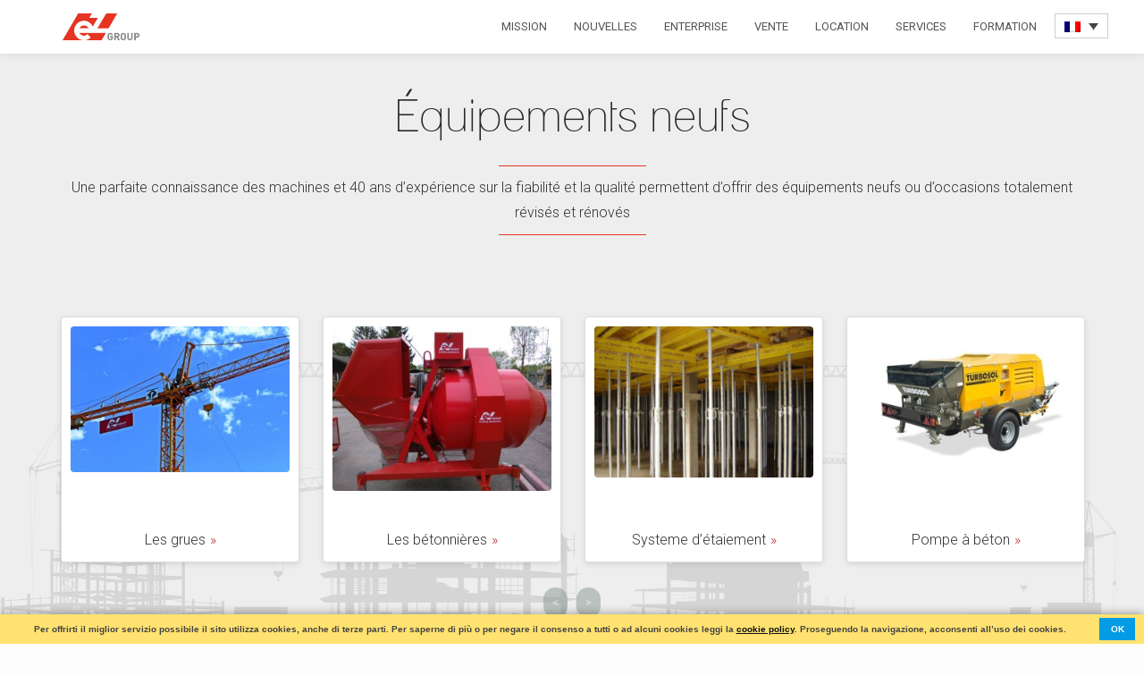

--- FILE ---
content_type: text/html; charset=UTF-8
request_url: https://www.ez-group.it/prodotti-nuovi/?lang=fr
body_size: 41314
content:
<!doctype html>
<html lang="fr-FR" >
<head>
<meta charset="UTF-8">
<meta name="viewport" content="width=device-width, initial-scale=1, maximum-scale=1">

<!-- SITE TITLE -->
<title>EZ Group</title>

<!-- =========================
      FAV AND TOUCH ICONS  
============================== -->
<link rel="icon" href="https://www.ez-group.it/wp-content/themes/EZ%20Group/images/favicon.ico">
<link rel="apple-touch-icon" href="https://www.ez-group.it/wp-content/themes/EZ%20Group/images/apple-touch-icon.png">
<link rel="apple-touch-icon" sizes="72x72" href="https://www.ez-group.it/wp-content/themes/EZ%20Group/images/apple-touch-icon-72x72.png">
<link rel="apple-touch-icon" sizes="114x114" href="https://www.ez-group.it/wp-content/themes/EZ%20Group/images/apple-touch-icon-114x114.png">

<!-- =========================
     STYLESHEETS   
============================== -->
<!-- FONT ICONS -->
<link rel="stylesheet" href="//maxcdn.bootstrapcdn.com/font-awesome/4.3.0/css/font-awesome.min.css">
<!--[if lte IE 7]><script src="lte-ie7.js"></script><![endif]-->

<!-- WEB FONTS -->
<link href='https://fonts.googleapis.com/css?family=Roboto:100,300,100italic,400,300italic' rel='stylesheet' type='text/css'>

<!-- RESPONSIVE FIXES -->
<link rel="stylesheet" href="https://www.ez-group.it/wp-content/themes/EZ%20Group/css/main.min.css">
<link rel="stylesheet" href="https://www.ez-group.it/wp-content/themes/EZ%20Group/style.css">
<link rel="stylesheet" href="https://www.ez-group.it/wp-content/themes/EZ%20Group/js/lightbox.css">


<!--[if lt IE 9]>
			<script src="js/html5shiv.js"></script>
			<script src="js/respond.min.js"></script>
<![endif]-->

<!-- JQUERY -->
<script src="//code.jquery.com/jquery-1.11.3.min.js"></script>
<script src="https://www.ez-group.it/wp-content/themes/EZ%20Group/js/plugins.min.js?v=2"></script>
<script src="https://maps.googleapis.com/maps/api/js?v=3.exp"></script>
<script src="https://www.ez-group.it/wp-content/themes/EZ%20Group/js/main.min.js?v=2"></script>
<script src="https://www.ez-group.it/wp-content/themes/EZ%20Group/js/custom.js"></script>

<script>
  (function(i,s,o,g,r,a,m){i['GoogleAnalyticsObject']=r;i[r]=i[r]||function(){
  (i[r].q=i[r].q||[]).push(arguments)},i[r].l=1*new Date();a=s.createElement(o),
  m=s.getElementsByTagName(o)[0];a.async=1;a.src=g;m.parentNode.insertBefore(a,m)
  })(window,document,'script','//www.google-analytics.com/analytics.js','ga');

  ga('create', 'UA-64637267-1', 'auto');
  ga('set', 'anonymizeIp', true);
  ga('send', 'pageview');

</script>

<meta name='robots' content='index, follow, max-image-preview:large, max-snippet:-1, max-video-preview:-1' />

	<!-- This site is optimized with the Yoast SEO plugin v20.6 - https://yoast.com/wordpress/plugins/seo/ -->
	<link rel="canonical" href="https://www.ez-group.it/prodotti-nuovi/?lang=fr" />
	<meta property="og:locale" content="fr_FR" />
	<meta property="og:type" content="article" />
	<meta property="og:title" content="Équipements neufs - EZ Group" />
	<meta property="og:description" content="Une parfaite connaissance des machines et 40 ans d’expérience sur la fiabilité et la qualité permettent d’offrir des équipements neufs ou d’occasions totalement révisés et rénovés" />
	<meta property="og:url" content="https://www.ez-group.it/prodotti-nuovi/?lang=fr" />
	<meta property="og:site_name" content="EZ Group" />
	<meta property="article:modified_time" content="2016-10-31T09:29:03+00:00" />
	<meta name="twitter:card" content="summary_large_image" />
	<script type="application/ld+json" class="yoast-schema-graph">{"@context":"https://schema.org","@graph":[{"@type":"WebPage","@id":"https://www.ez-group.it/prodotti-nuovi/?lang=fr","url":"https://www.ez-group.it/prodotti-nuovi/?lang=fr","name":"Équipements neufs - EZ Group","isPartOf":{"@id":"https://www.ez-group.it/#website"},"datePublished":"2015-07-06T10:51:51+00:00","dateModified":"2016-10-31T09:29:03+00:00","breadcrumb":{"@id":"https://www.ez-group.it/prodotti-nuovi/?lang=fr#breadcrumb"},"inLanguage":"fr-FR","potentialAction":[{"@type":"ReadAction","target":["https://www.ez-group.it/prodotti-nuovi/?lang=fr"]}]},{"@type":"BreadcrumbList","@id":"https://www.ez-group.it/prodotti-nuovi/?lang=fr#breadcrumb","itemListElement":[{"@type":"ListItem","position":1,"name":"Home","item":"https://www.ez-group.it/?lang=fr"},{"@type":"ListItem","position":2,"name":"Équipements neufs"}]},{"@type":"WebSite","@id":"https://www.ez-group.it/#website","url":"https://www.ez-group.it/","name":"EZ Group","description":"Facciamo crescere i tuoi progetti costruttivi","potentialAction":[{"@type":"SearchAction","target":{"@type":"EntryPoint","urlTemplate":"https://www.ez-group.it/?s={search_term_string}"},"query-input":"required name=search_term_string"}],"inLanguage":"fr-FR"}]}</script>
	<!-- / Yoast SEO plugin. -->


<link rel='dns-prefetch' href='//s.w.org' />
<link rel="alternate" type="application/rss+xml" title="EZ Group &raquo; Équipements neufs Flux des commentaires" href="https://www.ez-group.it/prodotti-nuovi/feed/?lang=fr" />
<script type="text/javascript">
window._wpemojiSettings = {"baseUrl":"https:\/\/s.w.org\/images\/core\/emoji\/14.0.0\/72x72\/","ext":".png","svgUrl":"https:\/\/s.w.org\/images\/core\/emoji\/14.0.0\/svg\/","svgExt":".svg","source":{"concatemoji":"https:\/\/www.ez-group.it\/wp-includes\/js\/wp-emoji-release.min.js?ver=6.0.11"}};
/*! This file is auto-generated */
!function(e,a,t){var n,r,o,i=a.createElement("canvas"),p=i.getContext&&i.getContext("2d");function s(e,t){var a=String.fromCharCode,e=(p.clearRect(0,0,i.width,i.height),p.fillText(a.apply(this,e),0,0),i.toDataURL());return p.clearRect(0,0,i.width,i.height),p.fillText(a.apply(this,t),0,0),e===i.toDataURL()}function c(e){var t=a.createElement("script");t.src=e,t.defer=t.type="text/javascript",a.getElementsByTagName("head")[0].appendChild(t)}for(o=Array("flag","emoji"),t.supports={everything:!0,everythingExceptFlag:!0},r=0;r<o.length;r++)t.supports[o[r]]=function(e){if(!p||!p.fillText)return!1;switch(p.textBaseline="top",p.font="600 32px Arial",e){case"flag":return s([127987,65039,8205,9895,65039],[127987,65039,8203,9895,65039])?!1:!s([55356,56826,55356,56819],[55356,56826,8203,55356,56819])&&!s([55356,57332,56128,56423,56128,56418,56128,56421,56128,56430,56128,56423,56128,56447],[55356,57332,8203,56128,56423,8203,56128,56418,8203,56128,56421,8203,56128,56430,8203,56128,56423,8203,56128,56447]);case"emoji":return!s([129777,127995,8205,129778,127999],[129777,127995,8203,129778,127999])}return!1}(o[r]),t.supports.everything=t.supports.everything&&t.supports[o[r]],"flag"!==o[r]&&(t.supports.everythingExceptFlag=t.supports.everythingExceptFlag&&t.supports[o[r]]);t.supports.everythingExceptFlag=t.supports.everythingExceptFlag&&!t.supports.flag,t.DOMReady=!1,t.readyCallback=function(){t.DOMReady=!0},t.supports.everything||(n=function(){t.readyCallback()},a.addEventListener?(a.addEventListener("DOMContentLoaded",n,!1),e.addEventListener("load",n,!1)):(e.attachEvent("onload",n),a.attachEvent("onreadystatechange",function(){"complete"===a.readyState&&t.readyCallback()})),(e=t.source||{}).concatemoji?c(e.concatemoji):e.wpemoji&&e.twemoji&&(c(e.twemoji),c(e.wpemoji)))}(window,document,window._wpemojiSettings);
</script>
<style type="text/css">
img.wp-smiley,
img.emoji {
	display: inline !important;
	border: none !important;
	box-shadow: none !important;
	height: 1em !important;
	width: 1em !important;
	margin: 0 0.07em !important;
	vertical-align: -0.1em !important;
	background: none !important;
	padding: 0 !important;
}
</style>
	<link rel='stylesheet' id='wp-block-library-css'  href='https://www.ez-group.it/wp-includes/css/dist/block-library/style.min.css?ver=6.0.11' type='text/css' media='all' />
<style id='global-styles-inline-css' type='text/css'>
body{--wp--preset--color--black: #000000;--wp--preset--color--cyan-bluish-gray: #abb8c3;--wp--preset--color--white: #ffffff;--wp--preset--color--pale-pink: #f78da7;--wp--preset--color--vivid-red: #cf2e2e;--wp--preset--color--luminous-vivid-orange: #ff6900;--wp--preset--color--luminous-vivid-amber: #fcb900;--wp--preset--color--light-green-cyan: #7bdcb5;--wp--preset--color--vivid-green-cyan: #00d084;--wp--preset--color--pale-cyan-blue: #8ed1fc;--wp--preset--color--vivid-cyan-blue: #0693e3;--wp--preset--color--vivid-purple: #9b51e0;--wp--preset--gradient--vivid-cyan-blue-to-vivid-purple: linear-gradient(135deg,rgba(6,147,227,1) 0%,rgb(155,81,224) 100%);--wp--preset--gradient--light-green-cyan-to-vivid-green-cyan: linear-gradient(135deg,rgb(122,220,180) 0%,rgb(0,208,130) 100%);--wp--preset--gradient--luminous-vivid-amber-to-luminous-vivid-orange: linear-gradient(135deg,rgba(252,185,0,1) 0%,rgba(255,105,0,1) 100%);--wp--preset--gradient--luminous-vivid-orange-to-vivid-red: linear-gradient(135deg,rgba(255,105,0,1) 0%,rgb(207,46,46) 100%);--wp--preset--gradient--very-light-gray-to-cyan-bluish-gray: linear-gradient(135deg,rgb(238,238,238) 0%,rgb(169,184,195) 100%);--wp--preset--gradient--cool-to-warm-spectrum: linear-gradient(135deg,rgb(74,234,220) 0%,rgb(151,120,209) 20%,rgb(207,42,186) 40%,rgb(238,44,130) 60%,rgb(251,105,98) 80%,rgb(254,248,76) 100%);--wp--preset--gradient--blush-light-purple: linear-gradient(135deg,rgb(255,206,236) 0%,rgb(152,150,240) 100%);--wp--preset--gradient--blush-bordeaux: linear-gradient(135deg,rgb(254,205,165) 0%,rgb(254,45,45) 50%,rgb(107,0,62) 100%);--wp--preset--gradient--luminous-dusk: linear-gradient(135deg,rgb(255,203,112) 0%,rgb(199,81,192) 50%,rgb(65,88,208) 100%);--wp--preset--gradient--pale-ocean: linear-gradient(135deg,rgb(255,245,203) 0%,rgb(182,227,212) 50%,rgb(51,167,181) 100%);--wp--preset--gradient--electric-grass: linear-gradient(135deg,rgb(202,248,128) 0%,rgb(113,206,126) 100%);--wp--preset--gradient--midnight: linear-gradient(135deg,rgb(2,3,129) 0%,rgb(40,116,252) 100%);--wp--preset--duotone--dark-grayscale: url('#wp-duotone-dark-grayscale');--wp--preset--duotone--grayscale: url('#wp-duotone-grayscale');--wp--preset--duotone--purple-yellow: url('#wp-duotone-purple-yellow');--wp--preset--duotone--blue-red: url('#wp-duotone-blue-red');--wp--preset--duotone--midnight: url('#wp-duotone-midnight');--wp--preset--duotone--magenta-yellow: url('#wp-duotone-magenta-yellow');--wp--preset--duotone--purple-green: url('#wp-duotone-purple-green');--wp--preset--duotone--blue-orange: url('#wp-duotone-blue-orange');--wp--preset--font-size--small: 13px;--wp--preset--font-size--medium: 20px;--wp--preset--font-size--large: 36px;--wp--preset--font-size--x-large: 42px;}.has-black-color{color: var(--wp--preset--color--black) !important;}.has-cyan-bluish-gray-color{color: var(--wp--preset--color--cyan-bluish-gray) !important;}.has-white-color{color: var(--wp--preset--color--white) !important;}.has-pale-pink-color{color: var(--wp--preset--color--pale-pink) !important;}.has-vivid-red-color{color: var(--wp--preset--color--vivid-red) !important;}.has-luminous-vivid-orange-color{color: var(--wp--preset--color--luminous-vivid-orange) !important;}.has-luminous-vivid-amber-color{color: var(--wp--preset--color--luminous-vivid-amber) !important;}.has-light-green-cyan-color{color: var(--wp--preset--color--light-green-cyan) !important;}.has-vivid-green-cyan-color{color: var(--wp--preset--color--vivid-green-cyan) !important;}.has-pale-cyan-blue-color{color: var(--wp--preset--color--pale-cyan-blue) !important;}.has-vivid-cyan-blue-color{color: var(--wp--preset--color--vivid-cyan-blue) !important;}.has-vivid-purple-color{color: var(--wp--preset--color--vivid-purple) !important;}.has-black-background-color{background-color: var(--wp--preset--color--black) !important;}.has-cyan-bluish-gray-background-color{background-color: var(--wp--preset--color--cyan-bluish-gray) !important;}.has-white-background-color{background-color: var(--wp--preset--color--white) !important;}.has-pale-pink-background-color{background-color: var(--wp--preset--color--pale-pink) !important;}.has-vivid-red-background-color{background-color: var(--wp--preset--color--vivid-red) !important;}.has-luminous-vivid-orange-background-color{background-color: var(--wp--preset--color--luminous-vivid-orange) !important;}.has-luminous-vivid-amber-background-color{background-color: var(--wp--preset--color--luminous-vivid-amber) !important;}.has-light-green-cyan-background-color{background-color: var(--wp--preset--color--light-green-cyan) !important;}.has-vivid-green-cyan-background-color{background-color: var(--wp--preset--color--vivid-green-cyan) !important;}.has-pale-cyan-blue-background-color{background-color: var(--wp--preset--color--pale-cyan-blue) !important;}.has-vivid-cyan-blue-background-color{background-color: var(--wp--preset--color--vivid-cyan-blue) !important;}.has-vivid-purple-background-color{background-color: var(--wp--preset--color--vivid-purple) !important;}.has-black-border-color{border-color: var(--wp--preset--color--black) !important;}.has-cyan-bluish-gray-border-color{border-color: var(--wp--preset--color--cyan-bluish-gray) !important;}.has-white-border-color{border-color: var(--wp--preset--color--white) !important;}.has-pale-pink-border-color{border-color: var(--wp--preset--color--pale-pink) !important;}.has-vivid-red-border-color{border-color: var(--wp--preset--color--vivid-red) !important;}.has-luminous-vivid-orange-border-color{border-color: var(--wp--preset--color--luminous-vivid-orange) !important;}.has-luminous-vivid-amber-border-color{border-color: var(--wp--preset--color--luminous-vivid-amber) !important;}.has-light-green-cyan-border-color{border-color: var(--wp--preset--color--light-green-cyan) !important;}.has-vivid-green-cyan-border-color{border-color: var(--wp--preset--color--vivid-green-cyan) !important;}.has-pale-cyan-blue-border-color{border-color: var(--wp--preset--color--pale-cyan-blue) !important;}.has-vivid-cyan-blue-border-color{border-color: var(--wp--preset--color--vivid-cyan-blue) !important;}.has-vivid-purple-border-color{border-color: var(--wp--preset--color--vivid-purple) !important;}.has-vivid-cyan-blue-to-vivid-purple-gradient-background{background: var(--wp--preset--gradient--vivid-cyan-blue-to-vivid-purple) !important;}.has-light-green-cyan-to-vivid-green-cyan-gradient-background{background: var(--wp--preset--gradient--light-green-cyan-to-vivid-green-cyan) !important;}.has-luminous-vivid-amber-to-luminous-vivid-orange-gradient-background{background: var(--wp--preset--gradient--luminous-vivid-amber-to-luminous-vivid-orange) !important;}.has-luminous-vivid-orange-to-vivid-red-gradient-background{background: var(--wp--preset--gradient--luminous-vivid-orange-to-vivid-red) !important;}.has-very-light-gray-to-cyan-bluish-gray-gradient-background{background: var(--wp--preset--gradient--very-light-gray-to-cyan-bluish-gray) !important;}.has-cool-to-warm-spectrum-gradient-background{background: var(--wp--preset--gradient--cool-to-warm-spectrum) !important;}.has-blush-light-purple-gradient-background{background: var(--wp--preset--gradient--blush-light-purple) !important;}.has-blush-bordeaux-gradient-background{background: var(--wp--preset--gradient--blush-bordeaux) !important;}.has-luminous-dusk-gradient-background{background: var(--wp--preset--gradient--luminous-dusk) !important;}.has-pale-ocean-gradient-background{background: var(--wp--preset--gradient--pale-ocean) !important;}.has-electric-grass-gradient-background{background: var(--wp--preset--gradient--electric-grass) !important;}.has-midnight-gradient-background{background: var(--wp--preset--gradient--midnight) !important;}.has-small-font-size{font-size: var(--wp--preset--font-size--small) !important;}.has-medium-font-size{font-size: var(--wp--preset--font-size--medium) !important;}.has-large-font-size{font-size: var(--wp--preset--font-size--large) !important;}.has-x-large-font-size{font-size: var(--wp--preset--font-size--x-large) !important;}
</style>
<link rel='stylesheet' id='contact-form-7-css'  href='https://www.ez-group.it/wp-content/plugins/contact-form-7/includes/css/styles.css?ver=5.7.1' type='text/css' media='all' />
<link rel='stylesheet' id='wpml-legacy-dropdown-click-0-css'  href='//www.ez-group.it/wp-content/plugins/sitepress-multilingual-cms/templates/language-switchers/legacy-dropdown-click/style.min.css?ver=1' type='text/css' media='all' />
<style id='wpml-legacy-dropdown-click-0-inline-css' type='text/css'>
.wpml-ls-statics-shortcode_actions{background-color:#ffffff;}.wpml-ls-statics-shortcode_actions, .wpml-ls-statics-shortcode_actions .wpml-ls-sub-menu, .wpml-ls-statics-shortcode_actions a {border-color:#cdcdcd;}.wpml-ls-statics-shortcode_actions a {color:#444444;background-color:#ffffff;}.wpml-ls-statics-shortcode_actions a:hover,.wpml-ls-statics-shortcode_actions a:focus {color:#000000;background-color:#eeeeee;}.wpml-ls-statics-shortcode_actions .wpml-ls-current-language>a {color:#444444;background-color:#ffffff;}.wpml-ls-statics-shortcode_actions .wpml-ls-current-language:hover>a, .wpml-ls-statics-shortcode_actions .wpml-ls-current-language>a:focus {color:#000000;background-color:#eeeeee;}
</style>
<link rel='stylesheet' id='slb_core-css'  href='https://www.ez-group.it/wp-content/plugins/simple-lightbox/client/css/app.css?ver=2.9.3' type='text/css' media='all' />
<script type='text/javascript' src='//www.ez-group.it/wp-content/plugins/sitepress-multilingual-cms/templates/language-switchers/legacy-dropdown-click/script.min.js?ver=1' id='wpml-legacy-dropdown-click-0-js'></script>
<link rel="https://api.w.org/" href="https://www.ez-group.it/wp-json/" /><link rel="alternate" type="application/json" href="https://www.ez-group.it/wp-json/wp/v2/pages/377" /><link rel="EditURI" type="application/rsd+xml" title="RSD" href="https://www.ez-group.it/xmlrpc.php?rsd" />
<link rel="wlwmanifest" type="application/wlwmanifest+xml" href="https://www.ez-group.it/wp-includes/wlwmanifest.xml" /> 
<meta name="generator" content="WordPress 6.0.11" />
<link rel='shortlink' href='https://www.ez-group.it/?p=377&#038;lang=fr' />
<link rel="alternate" type="application/json+oembed" href="https://www.ez-group.it/wp-json/oembed/1.0/embed?url=https%3A%2F%2Fwww.ez-group.it%2Fprodotti-nuovi%2F%3Flang%3Dfr" />
<link rel="alternate" type="text/xml+oembed" href="https://www.ez-group.it/wp-json/oembed/1.0/embed?url=https%3A%2F%2Fwww.ez-group.it%2Fprodotti-nuovi%2F%3Flang%3Dfr&#038;format=xml" />
<meta name="generator" content="WPML ver:4.5.14 stt:1,4,27,47;" />
		<style type="text/css" id="wp-custom-css">
			.navbar-header .navbar-brand {    
position: relative;
    height: 60px;
    z-index: 100;
}		</style>
		</head>

<body class="page-template-default page page-id-377 page-parent" >
<!-- =========================
     PRE LOADER       
============================== -->
<div class="preloader">
  <div class="status">&nbsp;</div>
</div>

<!-- =========================
     HEADER   
============================== -->
<header class="single-news">
</div>

	<!-- STICKY NAVIGATION -->
	<div class="navbar bs-docs-nav navbar-fixed-top sticky-navigation">
		<div class="container">
			<div class="navbar-header">
				
				<!-- LOGO ON STICKY NAV BAR -->
				<button type="button" class="navbar-toggle" data-toggle="collapse" data-target="#kane-navigation">
				<span class="sr-only">Toggle navigation</span>
				<span class="icon-bar"></span>
				<span class="icon-bar"></span>
				<span class="icon-bar"></span>
				</button>

				<a class="navbar-brand" href="https://www.ez-group.it/?lang=fr"><img src="https://www.ez-group.it/wp-content/themes/EZ%20Group/images/logo.png" alt="EZ Group"></a>
				
			</div>
			
			<!-- NAVIGATION LINKS -->
			<div class="navbar-collapse collapse" id="kane-navigation">
				
					<div class="menu-general-menu-francese-container"><ul id="menu-general-menu-francese" class="nav navbar-nav navbar-right main-navigation"><li id="menu-item-1424" class="collapse-menu menu-item menu-item-type-custom menu-item-object-custom menu-item-1424"><a href="/?lang=fr#mission">Mission</a></li>
<li id="menu-item-1425" class="collapse-menu menu-item menu-item-type-custom menu-item-object-custom menu-item-1425"><a href="/news/?lang=fr">Nouvelles</a></li>
<li id="menu-item-1426" class="menu-item menu-item-type-custom menu-item-object-custom menu-item-has-children menu-item-1426"><a href="/?lang=fr#azienda">Enterprise</a>
<ul class="sub-menu">
	<li id="menu-item-1427" class="menu-item menu-item-type-custom menu-item-object-custom menu-item-1427"><a href="/?lang=fr#vendita">La vente</a></li>
	<li id="menu-item-1428" class="menu-item menu-item-type-custom menu-item-object-custom menu-item-1428"><a href="/?lang=fr#noleggio">La location</a></li>
	<li id="menu-item-1429" class="menu-item menu-item-type-custom menu-item-object-custom menu-item-1429"><a href="/?lang=fr#servizi">Services</a></li>
	<li id="menu-item-1430" class="menu-item menu-item-type-custom menu-item-object-custom menu-item-1430"><a href="/?lang=fr#locali">La formation</a></li>
</ul>
</li>
<li id="menu-item-1431" class="menu-item menu-item-type-custom menu-item-object-custom current-menu-ancestor current-menu-parent menu-item-has-children menu-item-1431"><a href="/?lang=fr#vendita">Vente</a>
<ul class="sub-menu">
	<li id="menu-item-1458" class="menu-item menu-item-type-post_type menu-item-object-page current-menu-item page_item page-item-377 current_page_item menu-item-1458"><a href="https://www.ez-group.it/prodotti-nuovi/?lang=fr" aria-current="page">Équipements neufs</a></li>
	<li id="menu-item-1728" class="menu-item menu-item-type-custom menu-item-object-custom menu-item-1728"><a href="http://www.ez-cranes.com/fr/">Équipements d’occasions</a></li>
	<li id="menu-item-1432" class="menu-item menu-item-type-custom menu-item-object-custom menu-item-1432"><a href="mailto:info-ezgroup.it">Contacts</a></li>
</ul>
</li>
<li id="menu-item-1433" class="menu-item menu-item-type-custom menu-item-object-custom menu-item-has-children menu-item-1433"><a href="/?lang=fr#noleggio">Location</a>
<ul class="sub-menu">
	<li id="menu-item-1434" class="menu-item menu-item-type-custom menu-item-object-custom menu-item-1434"><a href="http://www.ez-cranes.com/fr/">Voir plus</a></li>
	<li id="menu-item-1435" class="menu-item menu-item-type-custom menu-item-object-custom menu-item-1435"><a href="mailto:info@ez-group.it">Contacts</a></li>
</ul>
</li>
<li id="menu-item-1436" class="menu-item menu-item-type-custom menu-item-object-custom menu-item-has-children menu-item-1436"><a href="/?lang=fr#servizi">Services</a>
<ul class="sub-menu">
	<li id="menu-item-1460" class="menu-item menu-item-type-post_type menu-item-object-page menu-item-1460"><a href="https://www.ez-group.it/assistance-logistique/?lang=fr">Assistance Logistique</a></li>
	<li id="menu-item-1461" class="menu-item menu-item-type-post_type menu-item-object-page menu-item-1461"><a href="https://www.ez-group.it/essais-sur-le-materiels/?lang=fr">Essais sur le matériels</a></li>
</ul>
</li>
<li id="menu-item-1437" class="menu-item menu-item-type-custom menu-item-object-custom menu-item-has-children menu-item-1437"><a href="/?lang=fr#locali">Formation</a>
<ul class="sub-menu">
	<li id="menu-item-1462" class="menu-item menu-item-type-post_type menu-item-object-page menu-item-1462"><a href="https://www.ez-group.it/cours-de-formation-pour-echafaudages/?lang=fr">Cours de formation pour échafaudages</a></li>
	<li id="menu-item-1463" class="menu-item menu-item-type-post_type menu-item-object-page menu-item-1463"><a href="https://www.ez-group.it/cours-de-formation-pour-les-grutiers/?lang=fr">Cours de formation pour les grutiers</a></li>
</ul>
</li>
</ul></div>
						
<div class="wpml-ls-statics-shortcode_actions wpml-ls wpml-ls-legacy-dropdown-click js-wpml-ls-legacy-dropdown-click" id="lang_sel_click">
	<ul>

		<li class="wpml-ls-slot-shortcode_actions wpml-ls-item wpml-ls-item-fr wpml-ls-current-language wpml-ls-item-legacy-dropdown-click">

			<a href="#" class="js-wpml-ls-item-toggle wpml-ls-item-toggle lang_sel_sel icl-fr">
                                                    <img
            class="wpml-ls-flag iclflag"
            src="https://www.ez-group.it/wp-content/plugins/sitepress-multilingual-cms/res/flags/fr.png"
            alt="Français"
            width=18
            height=12
    /></a>

			<ul class="js-wpml-ls-sub-menu wpml-ls-sub-menu">
				
					<li class="icl-it wpml-ls-slot-shortcode_actions wpml-ls-item wpml-ls-item-it wpml-ls-first-item">
						<a href="https://www.ez-group.it/prodotti-nuovi/" class="wpml-ls-link">
                                                                <img
            class="wpml-ls-flag iclflag"
            src="https://www.ez-group.it/wp-content/plugins/sitepress-multilingual-cms/res/flags/it.png"
            alt="Italien"
            width=18
            height=12
    /></a>
					</li>

				
					<li class="icl-en wpml-ls-slot-shortcode_actions wpml-ls-item wpml-ls-item-en">
						<a href="https://www.ez-group.it/prodotti-nuovi/?lang=en" class="wpml-ls-link">
                                                                <img
            class="wpml-ls-flag iclflag"
            src="https://www.ez-group.it/wp-content/plugins/sitepress-multilingual-cms/res/flags/en.png"
            alt="Anglais"
            width=18
            height=12
    /></a>
					</li>

				
					<li class="icl-ru wpml-ls-slot-shortcode_actions wpml-ls-item wpml-ls-item-ru wpml-ls-last-item">
						<a href="https://www.ez-group.it/prodotti-nuovi/?lang=ru" class="wpml-ls-link">
                                                                <img
            class="wpml-ls-flag iclflag"
            src="https://www.ez-group.it/wp-content/plugins/sitepress-multilingual-cms/res/flags/ru.png"
            alt="Russe"
            width=18
            height=12
    /></a>
					</li>

							</ul>

		</li>

	</ul>
</div>
				
			</div>
		
		</div> <!-- /END CONTAINER -->
	</div> <!-- /END STICKY NAVIGATION -->	
</header>
<!-- /END HEADER -->



<!-- =========================
     SCREENSHOTS
============================== -->
<section class="screenshots grey-bg right-triangle darker bg-alt" id="new">
 
<div class="container">
	
	<!-- SECTION HEADER -->
	<div class="section-header">
		
		<!-- SECTION TITLE -->
				<h2 class="dark-text">Équipements neufs</h2>
		<div class="colored-line"></div>
		<p><div class="page" title="Page 4">
<div class="section">
<div class="layoutArea">
<div class="column">
<p>Une parfaite connaissance des machines et 40 ans d’expérience sur la fiabilité et la qualité permettent d’offrir des équipements neufs ou d’occasions totalement révisés et rénovés</p>
</div>
</div>
</div>
</div>
</p>
		<div class="colored-line"></div>
		
	</div>
	<!-- /END SECTION HEADER -->
	
			
	<div class="row">
		
		<div id="screenshots" class="owl-carousel owl-theme no-bg">

			

			<div class="shot">
				<a href="https://www.ez-group.it/prodotti-nuovi/les-grues/?lang=fr">
										<div class="img-wrapper">
						<img src="https://www.ez-group.it/wp-content/uploads/2015/07/IMG_0120-300x200.jpg" alt="Les grues" style="opacity: 1;">
					</div>
									</a>
				<div class="text">Les grues</div>
			</div>
		
			

			<div class="shot">
				<a href="https://www.ez-group.it/prodotti-nuovi/les-betonnieres-2/?lang=fr">
										<div class="img-wrapper">
						<img src="https://www.ez-group.it/wp-content/uploads/2015/09/IMG_20150430_152144-300x225.jpg" alt="Les bétonnières" style="opacity: 1;">
					</div>
									</a>
				<div class="text">Les bétonnières</div>
			</div>
		
			

			<div class="shot">
				<a href="https://www.ez-group.it/prodotti-nuovi/systeme-detaiement-2/?lang=fr">
										<div class="img-wrapper">
						<img src="https://www.ez-group.it/wp-content/uploads/2016/04/structure-poutrelle-de-coffrage-300x207.jpg" alt="Systeme d&rsquo;étaiement" style="opacity: 1;">
					</div>
									</a>
				<div class="text">Systeme d&rsquo;étaiement</div>
			</div>
		
			

			<div class="shot">
				<a href="https://www.ez-group.it/prodotti-nuovi/pompe-a-beton/?lang=fr">
										<div class="img-wrapper">
						<img src="https://www.ez-group.it/wp-content/uploads/2016/04/c-300x200.jpg" alt="Pompe à béton" style="opacity: 1;">
					</div>
									</a>
				<div class="text">Pompe à béton</div>
			</div>
		
			

			<div class="shot">
				<a href="https://www.ez-group.it/prodotti-nuovi/monte-charges-2/?lang=fr">
										<div class="img-wrapper">
						<img src="https://www.ez-group.it/wp-content/uploads/2016/05/ehpm1000-ehm1000-mini-1-250x300.jpg" alt="Monte-charges" style="opacity: 1;">
					</div>
									</a>
				<div class="text">Monte-charges</div>
			</div>
		
			

			<div class="shot">
				<a href="https://www.ez-group.it/prodotti-nuovi/cisailles-et-cinteuses/?lang=fr">
										<div class="img-wrapper">
						<img src="https://www.ez-group.it/wp-content/uploads/2016/04/BAR-CUTTING-300x225.jpg" alt="Cisailles et cinteuses" style="opacity: 1;">
					</div>
									</a>
				<div class="text">Cisailles et cinteuses</div>
			</div>
		
			

			<div class="shot">
				<a href="https://www.ez-group.it/prodotti-nuovi/convertisseurs/?lang=fr">
										<div class="img-wrapper">
						<img src="https://www.ez-group.it/wp-content/uploads/2016/04/c1-300x232.jpg" alt="Convertisseurs" style="opacity: 1;">
					</div>
									</a>
				<div class="text">Convertisseurs</div>
			</div>
		
			

			<div class="shot">
				<a href="https://www.ez-group.it/prodotti-nuovi/le-platrage/?lang=fr">
										<div class="img-wrapper">
						<img src="https://www.ez-group.it/wp-content/uploads/2015/07/DSC00918-300x225.jpg" alt="Le platrage" style="opacity: 1;">
					</div>
									</a>
				<div class="text">Le platrage</div>
			</div>
		
			

			<div class="shot">
				<a href="https://www.ez-group.it/prodotti-nuovi/pondeuse/?lang=fr">
										<div class="img-wrapper">
						<img src="https://www.ez-group.it/wp-content/uploads/2015/07/BLOCCHIERA-PAG.-7-300x225.jpg" alt="Pondeuse" style="opacity: 1;">
					</div>
									</a>
				<div class="text">Pondeuse</div>
			</div>
		
			

			<div class="shot">
				<a href="https://www.ez-group.it/prodotti-nuovi/les-echafaudages/?lang=fr">
										<div class="img-wrapper">
						<img src="https://www.ez-group.it/wp-content/uploads/2015/06/PONTEGGIO-JOLLY-MEC-PAG-5-IN-VENDITA-300x225.jpg" alt="Les echafaudages" style="opacity: 1;">
					</div>
									</a>
				<div class="text">Les echafaudages</div>
			</div>
		
			

			<div class="shot">
				<a href="https://www.ez-group.it/prodotti-nuovi/les-coffrages/?lang=fr">
										<div class="img-wrapper">
						<img src="https://www.ez-group.it/wp-content/uploads/2015/07/IMG_98092-300x225.jpg" alt="Les coffrages" style="opacity: 1;">
					</div>
									</a>
				<div class="text">Les coffrages</div>
			</div>
		
			

			<div class="shot">
				<a href="https://www.ez-group.it/prodotti-nuovi/ligne-routier-2/?lang=fr">
										<div class="img-wrapper">
						<img src="https://www.ez-group.it/wp-content/uploads/2016/04/C-300x237.jpg" alt="Ligne routier" style="opacity: 1;">
					</div>
									</a>
				<div class="text">Ligne routier</div>
			</div>
		
			

			<div class="shot">
				<a href="https://www.ez-group.it/prodotti-nuovi/locaux-prefabiques/?lang=fr">
										<div class="img-wrapper">
						<img src="https://www.ez-group.it/wp-content/uploads/2015/07/LAquila-Family-quarters-August-2009-300x200.jpg" alt="Locaux préfabriqués" style="opacity: 1;">
					</div>
									</a>
				<div class="text">Locaux préfabriqués</div>
			</div>
		
			

			<div class="shot">
				<a href="https://www.ez-group.it/prodotti-nuovi/tours-detaiement/?lang=fr">
										<div class="img-wrapper">
						<img src="https://www.ez-group.it/wp-content/uploads/2016/10/actower-293x300.jpg" alt="Tours d&rsquo;étaiement" style="opacity: 1;">
					</div>
									</a>
				<div class="text">Tours d&rsquo;étaiement</div>
			</div>
		
			

			<div class="shot">
				<a href="https://www.ez-group.it/prodotti-nuovi/centrales-a-beton/?lang=fr">
										<div class="img-wrapper">
						<img src="https://www.ez-group.it/wp-content/uploads/2016/05/mobile-concrete-batching-plant-250x250.jpg" alt="Centrales à béton" style="opacity: 1;">
					</div>
									</a>
				<div class="text">Centrales à béton</div>
			</div>
		
				</div>
		<!-- /END SCREENSHOTS -->
	</div>
	<!-- /END ROW -->
	
</div>
<!-- /END CONTAINER -->

</section>
<!-- /END SCREENSHOTS SECTION -->



<!-- =========================
     DOWNLOAD NOW 
============================== -->
<section class="download" id="contatti">

<div class="color-overlay">

	<div class="container">
		<div class="row">
			<div class="col-md-8 col-md-offset-2">
				
				<!-- SUBSCRIPTION FORM WITH TITLE -->
				<div class="subscription-form-container">
					
					<h2>
						Abonnez-vous à notre newsletter					</h2>
					
					<!-- =====================
					     MAILCHIMP FORM STARTS 
					     ===================== -->
					
					<!-- Begin MailChimp Signup Form -->

<div id="mc_embed_signup">
<form action="//ez-group.us11.list-manage.com/subscribe/post?u=1070dd93b7da613f92130a1f0&amp;id=8a77996fcf" method="post" id="mc-embedded-subscribe-form" name="mc-embedded-subscribe-form" class="subscription-form mailchimp form-inline validate" target="_blank" novalidate>
    <div id="mc_embed_signup_scroll">
		<input type="email" value="" name="EMAIL" class="email form-control input-box" id="mce-EMAIL" placeholder="Email" required>
	    <!-- real people should not fill this in and expect good things - do not remove this or risk form bot signups-->
	    <div style="position: absolute; left: -5000px;"><input type="text" name="b_1070dd93b7da613f92130a1f0_8a77996fcf" tabindex="-1" value=""></div>
	    <input type="submit" value="Abonnez-vous" name="subscribe" id="mc-embedded-subscribe" class="btn btn-default standard-button">
    </div>
</form>
</div>

<!--End mc_embed_signup-->					
					<!-- /END MAILCHIMP FORM STARTS -->
					

				</div>
                <!-- END OF SUBSCRIPTION FORM WITH TITLE -->
				
			</div> 
			<!-- END COLUMN -->
			
		</div> 
		<!-- END ROW -->
		
	</div>
	<!-- /END CONTAINER -->
</div>
<!-- /END COLOR OVERLAY -->

</section>
<!-- /END DOWNLOAD SECTION -->


<!-- =========================
     FOOTER 
============================== -->
<footer class="site-footer">

<div class="container">
	
	<!-- <div class="contact-box wow" data-wow-offset="10" data-wow-duration="1.5s">
		
		CONTACT BUTTON TO EXPAND OR COLLAPSE FORM
		
		<a class="btn contact-button expand-form expanded"><i class="icon_mail_alt"></i></a>
		
				<div class="row expanded-contact-form">
			
			<div class="col-md-8 col-md-offset-2">
				
				FORM
									
			</div>
			
		</div>
				/END EXPANDED CONTACT FORM
		
	</div> -->
	<!-- /END CONTACT BOX -->

	
	
	<!-- LOGO -->
	<img src="https://www.ez-group.it/wp-content/themes/EZ%20Group/images/logo_b.png" alt="LOGO" class="responsive-img bottom-logo">
	
	<!-- SOCIAL ICONS -->
	<ul class="social-icons">
		<li><a href="https://www.facebook.com/ezgroupitaly"><i class="fa fa-facebook"></i></a></li>
		<li><a href=""><i class="fa fa-instagram"></i></a></li>
	</ul>
	
	<!-- COPYRIGHT TEXT -->
	<p id="_address10" itemprop="address" itemscope itemtype="http://schema.org/PostalAddress" class="copyright"><strong>Zuliani Elvio S.r.l.</strong><br />
	<span itemprop="streetAddress">Via Zorutti, 80 -  33030 Campoformido (UD) - Italy</span>
	<br /><strong>Filiale:</strong> Viale Treviso, 41 – 30026 Portogruaro (VE) Italia</p>
		<br />p.iva 01782830309</p>
	<p class="copyright">
		2015 - 2022 EZ-Group, tous droits réservés	</p>

	<p class="copyright">Design e sviluppo: <a href="http://interlaced.it">Interlaced</a><br><a href="https://www.ez-group.it/cookie-policy?lang=fr">Cookie Policy</a> - <a href="https://www.ez-group.it/privacy-policy?lang=fr">Privacy Policy</a></p>

</div>
<!-- /END CONTAINER -->
 
</footer>


	<div id="cookie-policy">
		<p class="cookie-policy-message">
			Per offrirti il miglior servizio possibile il sito utilizza cookies, anche di terze parti. Per saperne di pi&ugrave; o per negare il consenso a tutti o ad alcuni cookies leggi la <a href="/cookies/" id="button-cookie-policy-info" class="cookie-policy-info">cookie policy</a>. Proseguendo la navigazione, acconsenti all&rsquo;uso dei cookies. 
		</p>
		<a href="#" id="button-cookie-policy-accept" class="cookie-policy-accept">ok</a>
	</div>
	<style>
		
		@keyframes slideIn {
			0% {
				-webkit-transform: translateY(100%);-ms-transform: translateY(100%);transform: translateY(100%);
			}
			100% {
				-webkit-transform: translateY(0);-ms-transform: translateY(0);transform: translateY(0);
			}
		}

		@-webkit-keyframes slideIn {
			0% {
				-webkit-transform: translateY(100%);-ms-transform: translateY(100%);transform: translateY(100%);
			}
			100% {
				-webkit-transform: translateY(0);-ms-transform: translateY(0);transform: translateY(0);
			}
		}

		@-moz-keyframes slideIn {
			0% {
				-webkit-transform: translateY(100%);-ms-transform: translateY(100%);transform: translateY(100%);
			}
			100% {
				-webkit-transform: translateY(0);-ms-transform: translateY(0);transform: translateY(0);
			}
		}

		@-moz-keyframes slideIn {
			0% {
				-webkit-transform: translateY(100%);-ms-transform: translateY(100%);transform: translateY(100%);
			}
			100% {
				-webkit-transform: translateY(0);-ms-transform: translateY(0);transform: translateY(0);
			}
		}

		#cookie-policy {
			position: fixed;
			bottom: 0;
			left: 0;
			right: 0;

			max-height: 0;

			display: table;

			width: 100%;
			padding-right: 50px;

			background: #FFE270;
			color: #444;

			font-size: 10px;
			line-height: 1.3em;

			font-weight: bold;
			font-family: Helvetica, Arial, sans-serif;

			z-index: 99999;
			box-shadow: 0px 0px 1em rgba(0,0,0,.4);

			-webkit-animation: slideIn 1s;
			-moz-animation: slideIn 1s;
			-o-animation: slideIn 1s;
			animation: slideIn 1s;

		}

		#cookie-policy a {
			color: #111111;
			text-decoration: underline;
		}

		#cookie-policy .cookie-policy-message {
			padding: 1em;
			margin: 0;
		}

		#cookie-policy .cookie-policy-accept {
			position: absolute;
			right: 10px;
			top: 0;
			bottom: 0;
			padding: 0 5px;
			height: 25px;
			width: 40px;
			margin: auto;
			line-height: 25px;
			vertical-align: middle;
			text-align: center;
			background: #039BE5;
			color: #fff;
			text-transform: uppercase;
			text-decoration: none;
		}


	</style>
	<script>
		var parseHTML = function(str) {
		  var tmp = document.implementation.createHTMLDocument();
		  tmp.body.innerHTML = str;
		  return tmp.body;
		};
		var toggleClass = function(el, className){
			if (el.classList) {
			  el.classList.toggle(className);
			} else {
			  var classes = el.className.split(' ');
			  var existingIndex = classes.indexOf(className);

			  if (existingIndex >= 0)
			    classes.splice(existingIndex, 1);
			  else
			    classes.push(className);

			  el.className = classes.join(' ');
			}
		}

		cookie = {
			create : function(name, value, days) {
				var expires;
				if (days) {
					var date = new Date();
					date.setTime(date.getTime() + (days * 24 * 60 * 60 * 1000));
					expires = "; expires=" + date.toGMTString();
				}
				else {
					expires = "";
				}
				document.cookie = name + "=" + value + expires + "; path=/";
			},
			get : function (c_name) {
				if (document.cookie.length > 0) {
					c_start = document.cookie.indexOf(c_name + "=");
					if (c_start != -1) {
						c_start = c_start + c_name.length + 1;
						c_end = document.cookie.indexOf(";", c_start);
						if (c_end == -1) {
							c_end = document.cookie.length;
						}
						return unescape(document.cookie.substring(c_start, c_end));
					}
				}
				return "";
			}
		}
		var policyBanner = document.getElementById('cookie-policy');
		if(!cookie.get('cookie-policy-accepted')) {
			acceptButton = document.getElementById('button-cookie-policy-accept');
			acceptButton.addEventListener("click", function(e){
				if(e.preventDefault){
					e.preventDefault();
				} else {
					e.returnValue = false;
				}	
				cookie.create('cookie-policy-accepted', 'true', 100)
				if (policyBanner.remove) {
					policyBanner.remove();
				} else {
					policyBanner.removeNode();
				}
			});
		} else {
			if (policyBanner.remove) {
				policyBanner.remove();
			} else {
				policyBanner.removeNode();
			}
		}

	</script>


<!-- =========================
     SCRIPTS 
============================== -->

<script type='text/javascript' src='https://www.ez-group.it/wp-content/plugins/contact-form-7/includes/swv/js/index.js?ver=5.7.1' id='swv-js'></script>
<script type='text/javascript' id='contact-form-7-js-extra'>
/* <![CDATA[ */
var wpcf7 = {"api":{"root":"https:\/\/www.ez-group.it\/wp-json\/","namespace":"contact-form-7\/v1"}};
/* ]]> */
</script>
<script type='text/javascript' src='https://www.ez-group.it/wp-content/plugins/contact-form-7/includes/js/index.js?ver=5.7.1' id='contact-form-7-js'></script>
<script type="text/javascript" id="slb_context">/* <![CDATA[ */if ( !!window.jQuery ) {(function($){$(document).ready(function(){if ( !!window.SLB ) { {$.extend(SLB, {"context":["public","user_guest"]});} }})})(jQuery);}/* ]]> */</script>
</body>
</html>
<!-- /END FOOTER -->

--- FILE ---
content_type: text/css; charset=utf-8
request_url: https://www.ez-group.it/wp-content/themes/EZ%20Group/style.css
body_size: 1748
content:
/*
Theme Name: EZ Group
Author: Interlaced Srl
Author URI: https://interlaced.it/
*/

 
/* Stile dei sottomenù */
 
.nav.navbar-nav.navbar-right.main-navigation  ul {
    display: none;
    float: left;
    position: absolute;
    top:100%;
    text-align:left;
    padding-left: 5px;
    background-color: #fff;
    box-shadow: 0px 3px 6px rgba(0,0,0,0.1);
    border-radius: 0 0 4px 4px;
    border-top:none;
}

.nav.navbar-nav.navbar-right.main-navigation  ul li a{
    width: 190px;
    display: block;
    padding: 5px 15px 5px 15px;
}
.nav.navbar-nav.navbar-right.main-navigation  ul ul {
    left: 100%;
    top: 0;
    border: 1px solid #ddd;
}
.nav.navbar-nav.navbar-right.main-navigation li:hover > a,.menu-header  ul :hover > a,.menu-header a:focus {
    background: #efefef;
    border-radius: 0 0 4px 4px;
}
.nav.navbar-nav.navbar-right.main-navigation li:hover > a,.menu-header a:focus {
    background: #f9f9f9;
   color: #000;
}
.nav.navbar-nav.navbar-right.main-navigation  li:hover > ul {
    display: block;    
}
.screenshots .shot img {
    height: auto!important;
    width: 100%!important;
}
@media (max-width: 767px) {
	.nav.navbar-nav.navbar-right.main-navigation  ul { 
    position: relative;
    top: 0;
    text-align:center;
    z-index: 999;
   width: 100%;
   background-color: #eee
    }
    .nav.navbar-nav.navbar-right.main-navigation  ul li a{
        padding: 0px;
        width: 100%;
    }
 }
 
 #kane-navigation {
  position:relative;   
 }
 .wpml-ls-legacy-dropdown-click {
    position:absolute;
    max-width: 60px!important;
    top: 15px;
    right: -30px;
 }
 
 
 @media (max-width: 767px) {
 .wpml-ls-legacy-dropdown-click {
    position: relative;
    margin: auto;
    top: 0;
    right: 0;
}
}
 
 

--- FILE ---
content_type: text/plain
request_url: https://www.google-analytics.com/j/collect?v=1&_v=j102&aip=1&a=2017502529&t=pageview&_s=1&dl=https%3A%2F%2Fwww.ez-group.it%2Fprodotti-nuovi%2F%3Flang%3Dfr&ul=en-us%40posix&dt=EZ%20Group&sr=1280x720&vp=1280x720&_u=YEBAAEABAAAAACAAI~&jid=1616525841&gjid=1081907632&cid=1079135272.1768978277&tid=UA-64637267-1&_gid=420218173.1768978277&_r=1&_slc=1&z=1460519469
body_size: -450
content:
2,cG-NWNX5KL1NN

--- FILE ---
content_type: application/javascript; charset=utf-8
request_url: https://www.ez-group.it/wp-content/themes/EZ%20Group/js/custom.js
body_size: 281
content:
$(document).ready(function () {
   $(".collapse-menu").on("click",function(){
     $(".navbar-header button").addClass("collapsed");
     $("#kane-navigation").removeClass("in");
     $("#kane-navigation").css("style","height: 1px");
   console.log("test");
     
   })



})







--- FILE ---
content_type: application/javascript; charset=utf-8
request_url: https://www.ez-group.it/wp-content/themes/EZ%20Group/js/main.min.js?v=2
body_size: 5378
content:
function mailchimpCallback(e){"success"===e.result?($(".subscription-success").html('<i class="icon_check_alt2"></i><br/>'+e.msg).fadeIn(1e3),$(".subscription-error").fadeOut(500)):"error"===e.result&&$(".subscription-error").html('<i class="icon_close_alt2"></i><br/>'+e.msg).fadeIn(1e3)}function alturaMaxima(){var e=$(window).height();$(".full-screen").css("min-height",e)}function initialize(){var e=new google.maps.LatLng(46.017261,13.151625),F={zoom:13,scrollwheel:!1,center:e,styles:[{featureType:"road",elementType:"geometry",stylers:[{lightness:100},{visibility:"simplified"}]},{featureType:"water",elementType:"geometry",stylers:[{visibility:"on"},{color:"#C6E2FF"}]},{featureType:"poi",elementType:"geometry.fill",stylers:[{color:"#C5E3BF"}]},{featureType:"road",elementType:"geometry.fill",stylers:[{color:"#D1D1B8"}]}]};map=new google.maps.Map(document.getElementById("map-canvas"),F);new google.maps.Marker({position:new google.maps.LatLng(46.017261,13.151625),map:map,title:"EZ Group"})}jQuery(window).load(function(){jQuery(".status").fadeOut(),jQuery(".preloader").delay(1e3).fadeOut("slow")}),$(".video-container").fitVids(),$(".mailchimp").ajaxChimp({callback:mailchimpCallback,url:"http://webdesign7.us6.list-manage.com/subscribe/post?u=9445a2e155b82208d73433060&amp;id=16dc80e353"}),$(document).ready(function(){$(".main-navigation").onePageNav({scrollThreshold:.2,filter:":not(.external)",changeHash:!0})}),jQuery(function(e){e("#download-button").localScroll({duration:1e3})}),$(document).ready(function(){$("video").length>0&&$("video").get(0).play(),alturaMaxima(),$(window).bind("resize",alturaMaxima)});var scrollAnimationTime=1200,scrollAnimation="easeInOutExpo";$("a.scrollto").bind("click.smoothscroll",function(e){e.preventDefault();var F=this.hash;$("html, body").stop().animate({scrollTop:$(F).offset().top},scrollAnimationTime,scrollAnimation,function(){window.location.hash=F})}),$(document).ready(function(){$("#feedbacks").owlCarousel({navigation:!1,slideSpeed:800,paginationSpeed:400,autoPlay:5e3,singleItem:!0});var e=$("#screenshots");e.owlCarousel({items:4,itemsDesktop:[1e3,4],itemsDesktopSmall:[900,2],itemsTablet:[600,1],itemsMobile:!1,pagination:!1,scrollPerPage:!0,navigation:!0,navigationText:["<",">"]})}),$("#subscribe").submit(function(e){function F(e){var F=new RegExp(/^((([a-z]|\d|[!#\$%&'\*\+\-\/=\?\^_`{\|}~]|[\u00A0-\uD7FF\uF900-\uFDCF\uFDF0-\uFFEF])+(\.([a-z]|\d|[!#\$%&'\*\+\-\/=\?\^_`{\|}~]|[\u00A0-\uD7FF\uF900-\uFDCF\uFDF0-\uFFEF])+)*)|((\x22)((((\x20|\x09)*(\x0d\x0a))?(\x20|\x09)+)?(([\x01-\x08\x0b\x0c\x0e-\x1f\x7f]|\x21|[\x23-\x5b]|[\x5d-\x7e]|[\u00A0-\uD7FF\uF900-\uFDCF\uFDF0-\uFFEF])|(\\([\x01-\x09\x0b\x0c\x0d-\x7f]|[\u00A0-\uD7FF\uF900-\uFDCF\uFDF0-\uFFEF]))))*(((\x20|\x09)*(\x0d\x0a))?(\x20|\x09)+)?(\x22)))@((([a-z]|\d|[\u00A0-\uD7FF\uF900-\uFDCF\uFDF0-\uFFEF])|(([a-z]|\d|[\u00A0-\uD7FF\uF900-\uFDCF\uFDF0-\uFFEF])([a-z]|\d|-|\.|_|~|[\u00A0-\uD7FF\uF900-\uFDCF\uFDF0-\uFFEF])*([a-z]|\d|[\u00A0-\uD7FF\uF900-\uFDCF\uFDF0-\uFFEF])))\.)+(([a-z]|[\u00A0-\uD7FF\uF900-\uFDCF\uFDF0-\uFFEF])|(([a-z]|[\u00A0-\uD7FF\uF900-\uFDCF\uFDF0-\uFFEF])([a-z]|\d|-|\.|_|~|[\u00A0-\uD7FF\uF900-\uFDCF\uFDF0-\uFFEF])*([a-z]|[\u00A0-\uD7FF\uF900-\uFDCF\uFDF0-\uFFEF])))\.?$/i);return F.test(e)}e.preventDefault();var u=$("#subscriber-email").val(),a="email="+u;return F(u)?$.ajax({type:"POST",url:"subscribe/subscribe.php",data:a,success:function(){$(".subscription-success").fadeIn(1e3),$(".subscription-error").fadeOut(500),$(".hide-after").fadeOut(500)}}):$(".subscription-error").fadeIn(1e3),!1}),$("#contact").submit(function(e){function F(e){var F=new RegExp(/^((([a-z]|\d|[!#\$%&'\*\+\-\/=\?\^_`{\|}~]|[\u00A0-\uD7FF\uF900-\uFDCF\uFDF0-\uFFEF])+(\.([a-z]|\d|[!#\$%&'\*\+\-\/=\?\^_`{\|}~]|[\u00A0-\uD7FF\uF900-\uFDCF\uFDF0-\uFFEF])+)*)|((\x22)((((\x20|\x09)*(\x0d\x0a))?(\x20|\x09)+)?(([\x01-\x08\x0b\x0c\x0e-\x1f\x7f]|\x21|[\x23-\x5b]|[\x5d-\x7e]|[\u00A0-\uD7FF\uF900-\uFDCF\uFDF0-\uFFEF])|(\\([\x01-\x09\x0b\x0c\x0d-\x7f]|[\u00A0-\uD7FF\uF900-\uFDCF\uFDF0-\uFFEF]))))*(((\x20|\x09)*(\x0d\x0a))?(\x20|\x09)+)?(\x22)))@((([a-z]|\d|[\u00A0-\uD7FF\uF900-\uFDCF\uFDF0-\uFFEF])|(([a-z]|\d|[\u00A0-\uD7FF\uF900-\uFDCF\uFDF0-\uFFEF])([a-z]|\d|-|\.|_|~|[\u00A0-\uD7FF\uF900-\uFDCF\uFDF0-\uFFEF])*([a-z]|\d|[\u00A0-\uD7FF\uF900-\uFDCF\uFDF0-\uFFEF])))\.)+(([a-z]|[\u00A0-\uD7FF\uF900-\uFDCF\uFDF0-\uFFEF])|(([a-z]|[\u00A0-\uD7FF\uF900-\uFDCF\uFDF0-\uFFEF])([a-z]|\d|-|\.|_|~|[\u00A0-\uD7FF\uF900-\uFDCF\uFDF0-\uFFEF])*([a-z]|[\u00A0-\uD7FF\uF900-\uFDCF\uFDF0-\uFFEF])))\.?$/i);return F.test(e)}e.preventDefault();var u=$("#name").val(),a=$("#email").val(),t=$("#subject").val(),i=$("#message").val(),o="name="+u+"&email="+a+"&subject="+t+"&message="+i;return F(a)&&i.length>1&&u.length>1?$.ajax({type:"POST",url:"sendmail.php",data:o,success:function(){$(".success").fadeIn(1e3),$(".error").fadeOut(500)}}):($(".error").fadeIn(1e3),$(".success").fadeOut(500)),!1}),$(".expand-form").simpleexpand({defaultTarget:".expanded-contact-form"}),$(window).width()>1024&&$(window).stellar({horizontalScrolling:!1});var map;if(google.maps.event.addDomListener(window,"load",initialize),navigator.userAgent.match(/IEMobile\/10\.0/)){var msViewportStyle=document.createElement("style");msViewportStyle.appendChild(document.createTextNode("@-ms-viewport{width:auto!important}")),document.querySelector("head").appendChild(msViewportStyle)}
